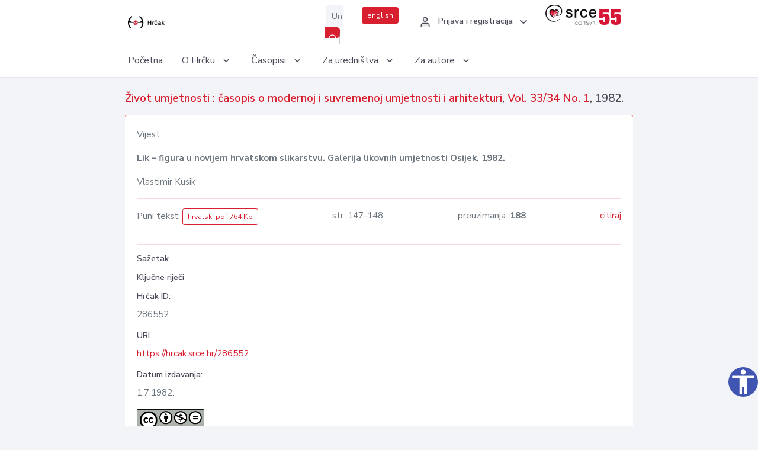

--- FILE ---
content_type: text/html; charset=UTF-8
request_url: https://hrcak.srce.hr/index.php/clanak/414776
body_size: 4206
content:
<!DOCTYPE html>
<html lang="hr">

<head>
    <meta charset="utf-8" />
    <title>Lik – figura u novijem hrvatskom slikarstvu. Galerija likovnih umjetnosti Osijek, 1982.</title>
    <meta name="viewport" content="width=device-width, initial-scale=1.0">

        
        <!-- Highwire Press -->
                                    <meta name="citation_title" content="Lik – figura u novijem hrvatskom slikarstvu. Galerija likovnih umjetnosti Osijek, 1982."/>
                                                <meta name="citation_author" content="Kusik, Vlastimir"/>
                                                <meta name="citation_publication_date" content="1982/07/01"/>
                                                <meta name="citation_publisher" content="Institut za povijest umjetnosti"/>
                                                <meta name="citation_journal_title" content="Život umjetnosti : časopis o modernoj i suvremenoj umjetnosti i arhitekturi"/>
                                                <meta name="citation_issn" content="0514-7794"/>
                                                <meta name="citation_issn" content="1849-2207"/>
                                                <meta name="citation_volume" content="33/34"/>
                                                <meta name="citation_issue" content="1"/>
                                                <meta name="citation_pdf_url" content="https://hrcak.srce.hr/file/414776"/>
                                                <meta name="citation_language" content="hr"/>
                                                <meta name="citation_firstpage" content="147"/>
                                                <meta name="citation_lastpage" content="148"/>
                        
    
    <meta content="Srce" name="author" />
    <meta http-equiv="X-UA-Compatible" content="IE=edge" />

    <!-- App favicon -->
    <link rel="shortcut icon" href="/javno/assets/images/favicon.ico">

    <!-- App css -->
    <link href="/javno/assets/css/bootstrap.min.css" rel="stylesheet" type="text/css" />
    <link href="/javno/assets/css/icons.min.css" rel="stylesheet" type="text/css" />
    <link href="/javno/assets/css/app.css" rel="stylesheet" type="text/css" />
    <!-- JATS -->
    <link href="/javno/assets/libs/jats/transform/hrcak/hrcak.css" rel="stylesheet" type="text/css" />

    <link href="/javno/assets/css/custom_selec2_css.css" rel="stylesheet" type="text/css" />

    
</head>


<body data-layout="topnav">
<a class="skip-main text-white" href="#skipToMain" aria-label="skoči na glavni sadržaj">
    Skoči na glavni sadržaj
</a>

<div class="wrapper">

    <div class="navbar navbar-expand flex-column flex-md-row navbar-custom">
        <div class="container-fluid">
            <!-- LOGO -->
            <a href="https://hrcak.srce.hr/index.php/" class="navbar-brand mr-0 mr-md-2 logo">
                    <span class="logo-lg">
                        <img src="/javno/assets/images/hrcak-logo2.png" alt="" height="34" />

                    </span>
                <span class="logo-sm">
                        <img src="/javno/assets/images/hrcak-logo2.png" alt="" height="24">
                    </span>
            </a>

            <ul class="navbar-nav bd-navbar-nav flex-row list-unstyled menu-left mb-0">
                <li class="">
                    <button class="button-menu-mobile open-left disable-btn">
                        <i data-feather="menu" class="menu-icon"></i>
                        <i data-feather="x" class="close-icon"></i>
                    </button>
                </li>
            </ul>

            <ul class="navbar-nav flex-row ml-auto d-flex list-unstyled topnav-menu float-right mb-0">

								<!-- Search -->
                                <li>
                    <div class="app-search">
                        <form action="/pretraga" title="Pretraži">
                            <div class="input-group">
                                <input type="text" aria-label="Unesite pojam za pretragu..." class="form-control searchInput" name="q" placeholder="Unesite pojam za pretragu...">
                                <div class="input-group-append">
                                    <button class="btn btn-primary" aria-label="Pretraži" type="submit" value="submit"> <i data-feather="search" class="serachIkona"></i></button>
                                </div>
                            </div>
                        </form>
                    </div>
                </li>
                
                <li>
                    <div class="app-search">

                      <div class="input-group">
                                                <a rel="alternate" hreflang="en" href="https://hrcak.srce.hr/index.php/en/clanak/414776" class="mr-0 mt-1 btn btn-primary btn-sm ">english</a>
                                              </div>

                    </div>
                </li>


                <li class="dropdown notification-list align-self-center profile-dropdown">
                    <a class="nav-link dropdown-toggle nav-user mr-0" data-toggle="dropdown" href="#" role="button"
                       aria-haspopup="false" aria-expanded="false">
                        <div class="media user-profile ">
                                                            <div class="media-body text-left">
                                    <h6 class="pro-user-name ml-2 my-0">
                                        <i data-feather="user" class="icon-dual icon-xs mr-2"></i>
                                        <span>Prijava i registracija</span>
                                    </h6>
                                </div>
                                                        <span data-feather="chevron-down" class="ml-2 align-self-center"></span>
                        </div>
                    </a>
                    <div class="dropdown-menu profile-dropdown-items dropdown-menu-right">
                                                    <a href="/login" class="dropdown-item notify-item">
                                <i data-feather="user" class="icon-dual icon-xs mr-2"></i>
                                <span>Prijava</span>
                            </a>
                            <a href="/korisnik/nova_autentikacija" class="dropdown-item notify-item">
                                <i data-feather="help-circle" class="icon-dual icon-xs mr-2"></i>
                                <span>Promjena načina <br>autentikacije</span>
                            </a>
                            <a href="/novi_korisnik" class="dropdown-item notify-item">
                                <i data-feather="settings" class="icon-dual icon-xs mr-2"></i>
                                <span>Registracija</span>
                            </a>
                                            </div>
                </li>


                <li class="d-none d-sm-block">
                    <div class="app-search">

                        <div class="input-group">
                            <a href="https://www.srce.unizg.hr" target="_blank"><img src="/javno/assets/images/srcelogo55.png" class="mr-0" alt="srce logo" height="34"></a>
                        </div>

                    </div>
                </li>


            </ul>
        </div>

    </div>
<div class="topnav shadow-sm">
        <div class="container-fluid">
            <nav class="navbar navbar-light navbar-expand-lg topbar-nav">
                <div class="collapse navbar-collapse" id="topnav-menu-content">
                    <ul class="metismenu" id="menu-bar">
                        <li class="menu-title">Navigation</li>

                        <li>
                            <a href="/">
                                <span class="badge badge-success float-right">1</span>
                                <span>Početna</span>
                            </a>
                        </li>
                        <li class="menu-title">O Hrčku</li>

                        <li>
                            <a href="javascript: void(0);">

                                <span> O Hrčku </span>
                                <span class="menu-arrow"></span>
                            </a>

                            <ul class="nav-second-level" aria-expanded="false">
                                <li>
                                    <a href="https://hrcak.srce.hr/index.php/o-hrcku">O Hrčku</a>
                                </li>
                                <li>
                                    <a href="https://hrcak.srce.hr/index.php/interoperabilnost">Interoperabilnost</a>
                                </li>
                                <li>
                                    <a href="https://hrcak.srce.hr/index.php/politike">Politike korištenja</a>
                                </li>
                                <li>
                                    <a href="https://hrcak.srce.hr/index.php/savjet-hrcka">Savjet Hrčka</a>
                                </li>
                                <li>
                                    <a href="https://hrcak.srce.hr/index.php/kontakt">Kontakt</a>
                                </li>
                                <li>
                                    <a href="https://www.srce.unizg.hr/redovna-odrzavanja-sustava#hrcak">Redovne nadogradnje</a>
                                </li>
                            </ul>
                        </li>



                        <li>
                            <a href="javascript: void(0);">

                                <span> Časopisi </span>
                                <span class="menu-arrow"></span>
                            </a>

                            <ul class="nav-second-level" aria-expanded="false">
                                <li>
                                    <a href="https://hrcak.srce.hr/index.php/popis_casopisa/abecedno">Abecedno</a>
                                </li>
                                <li>
                                    <a href="https://hrcak.srce.hr/index.php/podrucja">Po područjima</a>
                                </li>

                            </ul>
                        </li>
                        <li>
                            <a href="javascript: void(0);">

                                <span> Za uredništva </span>
                                <span class="menu-arrow"></span>
                            </a>

                            <ul class="nav-second-level" aria-expanded="false">
                                <li>
                                    <a href="https://hrcak.srce.hr/index.php/posjecenost">Posjećenost časopisa</a>
                                </li>
                                <li>
                                    <a href="https://hrcak.srce.hr/index.php/statusi">Statusi časopisa</a>
                                </li>
                                <li>
                                    <a href="https://wiki.srce.hr/pages/viewpage.action?pageId=27690837" target="_blank">Upute za administratore časopisa</a>
                                </li>
                                <li>
                                    <a href="https://hrcak.srce.hr/index.php/otvoreni-pristup">Izjava o otvorenom pristupu</a>
                                </li>
                                <li>
                                    <a href="https://hrcak.srce.hr/index.php/kriteriji">Kriteriji uvrštavanja časopisa</a>
                                </li>
                                <li>
                                    <a href="https://hrcak.srce.hr/index.php/novi_casopis">Prijava časopisa u Hrčak</a>
                                </li>
                                <li>
                                    <a href="https://hrcak.srce.hr/index.php/alati">Alati</a>
                                </li>
                            </ul>
                        </li>
                        <li>
                            <a href="javascript: void(0);">

                                <span> Za autore </span>
                                <span class="menu-arrow"></span>
                            </a>

                            <ul class="nav-second-level" aria-expanded="false">
                                <li>
                                    <a href="https://hrcak.srce.hr/index.php/prijava-radova">Prijava radova</a>
                                </li>
                                <li>
                                    <a href="https://hrcak.srce.hr/index.php/orcid">ORCID identifikator</a>
                                </li>

                            </ul>
                        </li>

                    </ul>
                </div>
            </nav>
        </div>
    </div>
        
    <div id="skipToMain">
            <div class="content-page">
            <div class="content">
                <div class="container-fluid">
                    <div class="row page-title">
                        <div class="col-md-12">
                            <h4 class="mb-1 mt-0">
                                <a href="https://hrcak.srce.hr/zivot-umjetnosti">Život umjetnosti : časopis o modernoj i suvremenoj umjetnosti i arhitekturi</a>,
                                <a href="https://hrcak.srce.hr/broj/22192">Vol. 33/34  No. 1</a>, 1982.</h4>
                        </div>
                    </div>

                    <div class="row">
                        <div class="col-lg-12 col-xs-12 col-md-12">
                            <div class="card topBorder">
                                <div class="card-body">
                                    <p>Vijest</p>
                                                                        <p><b>Lik – figura u novijem hrvatskom slikarstvu. Galerija likovnih umjetnosti Osijek, 1982.</b></p>

                                    <p>
                                                                                                                                                                            Vlastimir Kusik
                                            
                                                                                                                                                                                                                                <br>
                                                                            </p>
                                                                        <hr>
                                                                                                                     <div class="d-flex justify-content-between">
                                            <p>Puni tekst: <a class="btn btn-outline-primary btn-sm" href="https://hrcak.srce.hr/file/414776" target="_blank">hrvatski pdf 764 Kb</a></p>

                                                                                                                                        <p>str. 147-148</p>
                                                                                        <p>preuzimanja: <strong>188</strong></p>
                                            <p>
                                                <a href="#" id="cite_link">citiraj</a>
                                            </p>
                                        </div>

                                        
                                        <div id="cite" style="display: none;">
                                                                                            <p><b>APA 6th Edition</b></p>
                                                <p>Kusik, V. (1982). Lik – figura u novijem hrvatskom slikarstvu. Galerija likovnih umjetnosti Osijek, 1982.. <i>Život umjetnosti, 33/34</i> (1), 147-148. Preuzeto s https://hrcak.srce.hr/index.php/286552</p>
                                                                                                    <hr>
                                                                                                                                            <p><b>MLA 8th Edition</b></p>
                                                <p>Kusik, Vlastimir. "Lik – figura u novijem hrvatskom slikarstvu. Galerija likovnih umjetnosti Osijek, 1982.." <i>Život umjetnosti</i>, vol. 33/34, br. 1, 1982, str. 147-148. https://hrcak.srce.hr/index.php/286552. Citirano 25.01.2026.</p>
                                                                                                    <hr>
                                                                                                                                            <p><b>Chicago 17th Edition</b></p>
                                                <p>Kusik, Vlastimir. "Lik – figura u novijem hrvatskom slikarstvu. Galerija likovnih umjetnosti Osijek, 1982.." <i>Život umjetnosti</i> 33/34, br. 1 (1982): 147-148. https://hrcak.srce.hr/index.php/286552</p>
                                                                                                    <hr>
                                                                                                                                            <p><b>Harvard</b></p>
                                                <p>Kusik, V. (1982). 'Lik – figura u novijem hrvatskom slikarstvu. Galerija likovnih umjetnosti Osijek, 1982.', <i>Život umjetnosti</i>, 33/34(1), str. 147-148. Preuzeto s: https://hrcak.srce.hr/index.php/286552 (Datum pristupa: 25.01.2026.)</p>
                                                                                                    <hr>
                                                                                                                                            <p><b>Vancouver</b></p>
                                                <p>Kusik V. Lik – figura u novijem hrvatskom slikarstvu. Galerija likovnih umjetnosti Osijek, 1982.. Život umjetnosti [Internet]. 1982 [pristupljeno 25.01.2026.];33/34(1):147-148. Dostupno na: https://hrcak.srce.hr/index.php/286552</p>
                                                                                                    <hr>
                                                                                                                                            <p><b>IEEE</b></p>
                                                <p>V. Kusik, "Lik – figura u novijem hrvatskom slikarstvu. Galerija likovnih umjetnosti Osijek, 1982.", <i>Život umjetnosti</i>, vol.33/34, br. 1, str. 147-148, 1982. [Online]. Dostupno na: https://hrcak.srce.hr/index.php/286552. [Citirano: 25.01.2026.]</p>
                                                                                            
                                        </div>

                                                                             
                                    
                                    
                                        <hr>

                                    <h6>Sažetak</h6>
                                    <p></p>
                                    <h6>Ključne riječi</h6>
                                    <p>
                                                                            </p>
                                    <h6>Hrčak ID: </h6>
                                    <p>286552</p>
                                    <h6>URI</h6>
                                    <p><a href="https://hrcak.srce.hr/286552">https://hrcak.srce.hr/286552</a> </p>
                                    <h6>Datum izdavanja:</h6>
                                    <p>1.7.1982.</p>
                                                                            <p>
                                                                                            <img src="https://hrcak.srce.hr/javno/assets/images/cc/by-nc-nd.png" height="40">
                                                                                    </p>
                                                                        <p>
                                                                                                                                                                                                        </p>
                                    <p class="text-center mt-5">Posjeta: 558
                                        <a href="https://hrcak.srce.hr/posjecenost-objasnjenje">*</a>
                                    </p>
                                </div>
                            </div>
                        </div>

                    </div>

                    <!-- JATS -->
                    
                </div>
            </div>
        </div>


    </div>

    
    <script src = "https://ajax.googleapis.com/ajax/libs/jquery/2.1.3/jquery.min.js"></script>
    <script>
        $('#cite_link').click(function(){
            $('#cite').slideToggle('fast');
            return false;
        });
        $('#verzije_link').click(function(){
            $('#verzije').slideToggle('fast');
            return false;
        });
    </script>


    </div>

    <footer class="footer">
        <div class="container-fluid">
            <div class="row">

                <div class="col-12">
                    <div class="footerLinks">
                            <span>
                                2021 © Portal hrvatskih znanstvenih i stručnih časopisa - Hrčak
                            </span>
                        <div>
                            <a href="https://wiki.srce.hr/x/xIB3Aw" target="_blank">Izjava o pristupačnosti</a>
                            |

                                                            <a href="https://www.srce.unizg.hr/politika-privatnosti" target="_blank">Politika privatnosti</a>
                                                            |
                            <a href="/kontakt">Kontakt</a>
                        </div>

                    </div>

                </div>
            </div>
        </div>
    </footer>

</div>



<script src="/javno/assets/js/vendor.min.js"></script>
<script src="/javno/assets/libs/moment/moment.min.js"></script>
<script src="/javno/assets/js/app.min.js"></script>

<script src="/javno/assets/js/pristupacnost.js"></script>
<script>
    var options = {
        icon: {
            circular: true,
            img: 'accessibility',
        }
    }
    window.addEventListener('load', function () { new Pristupacnost(options); }, false);
</script>

<script>
    (function(i,s,o,g,r,a,m){i['GoogleAnalyticsObject']=r;i[r]=i[r]||function(){
        (i[r].q=i[r].q||[]).push(arguments)},i[r].l=1*new Date();a=s.createElement(o),
        m=s.getElementsByTagName(o)[0];a.async=1;a.src=g;m.parentNode.insertBefore(a,m)
    })(window,document,'script','https://www.google-analytics.com/analytics.js','ga');
    ga('create', 'UA-3867323-1', 'auto');
    ga('send', 'pageview');
</script>

</body>

</html>
